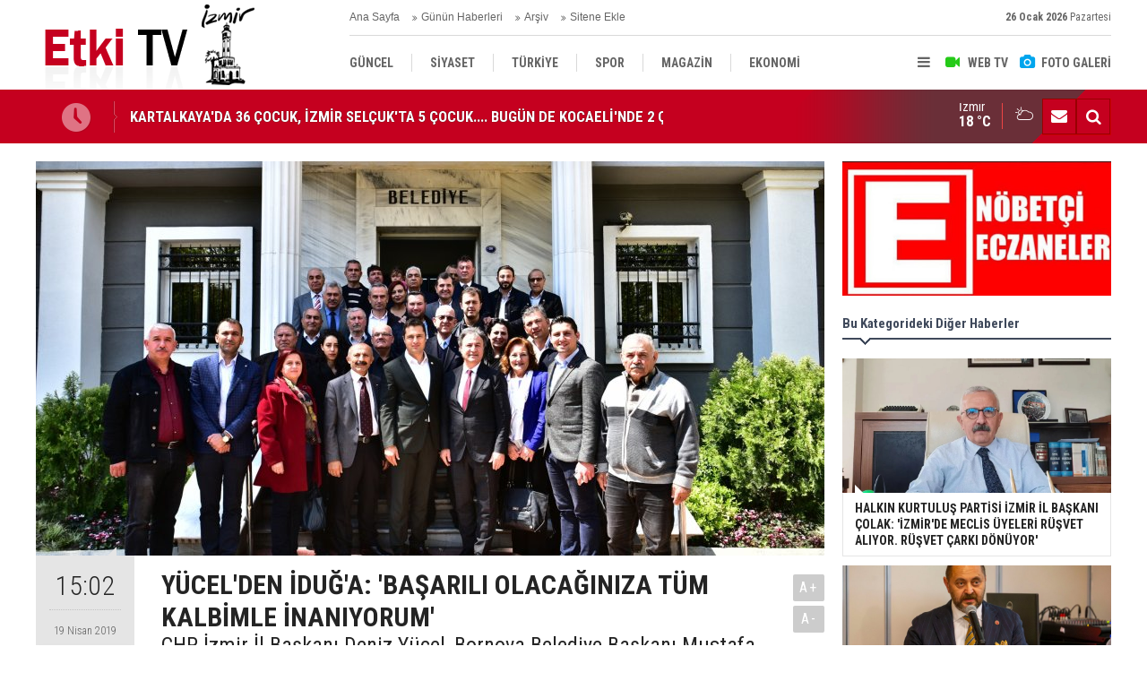

--- FILE ---
content_type: text/html; charset=UTF-8
request_url: https://www.etkitv.com/yucelden-iduga-basarili-olacaginiza-tum-kalbimle-inaniyorum-530h.htm
body_size: 7818
content:
<!DOCTYPE html>
<html lang="tr" itemscope itemtype="http://schema.org/NewsArticle">
<head>
<base href="https://www.etkitv.com/" target="_self"/>
<meta http-equiv="Content-Type" content="text/html; charset=UTF-8" />
<meta http-equiv="Content-Language" content="tr" />
<meta name="viewport" content="width=device-width,initial-scale=1,minimum-scale=1,maximum-scale=1,user-scalable=0" />
<link rel="icon" href="/favicon.ico"> 
<title>YÜCEL&#039;DEN İDUĞ&#039;A: &#039;BAŞARILI OLACAĞINIZA TÜM KALBİMLE İNANIYORUM&#039;</title>
<meta name="description" content="CHP İzmir İl Başkanı Deniz Yücel, Bornova Belediye Başkanı Mustafa İduğ&#039;u ziyaret etti." />
<link rel="canonical" href="https://www.etkitv.com/yucelden-iduga-basarili-olacaginiza-tum-kalbimle-inaniyorum-530h.htm" />
<link rel="amphtml" href="https://www.etkitv.com/service/amp/yucelden-iduga-basarili-olacaginiza-tum-kalbimle-inaniyorum-530h.htm">
<link rel="image_src" type="image/jpeg" href="https://www.etkitv.com/d/news/638.jpg" />
<meta name="DC.date.issued" content="2019-04-19T15:06:37+03:00" />
<meta property="og:type" content="article" />
<meta property="og:site_name" content="Etki TV" />
<meta property="og:url" content="https://www.etkitv.com/yucelden-iduga-basarili-olacaginiza-tum-kalbimle-inaniyorum-530h.htm" />
<meta property="og:title" content="YÜCEL&#039;DEN İDUĞ&#039;A: &#039;BAŞARILI OLACAĞINIZA TÜM KALBİMLE İNANIYORUM&#039;" />
<meta property="og:description" content="CHP İzmir İl Başkanı Deniz Yücel, Bornova Belediye Başkanı Mustafa İduğ&#039;u ziyaret etti." />
<meta property="og:image" content="https://www.etkitv.com/d/news/638.jpg" />
<meta property="og:image:width" content="880" />
<meta property="og:image:height" content="440" />
<meta name="twitter:card" content="summary_large_image">
<meta name="twitter:image" content="https://www.etkitv.com/d/news/638.jpg" />
<meta name="twitter:site" content="@">
<meta name="twitter:url" content="https://www.etkitv.com/yucelden-iduga-basarili-olacaginiza-tum-kalbimle-inaniyorum-530h.htm">
<meta name="twitter:title" content="YÜCEL&#039;DEN İDUĞ&#039;A: &#039;BAŞARILI OLACAĞINIZA TÜM KALBİMLE İNANIYORUM&#039;" />
<meta name="twitter:description" content="CHP İzmir İl Başkanı Deniz Yücel, Bornova Belediye Başkanı Mustafa İduğ&#039;u ziyaret etti." />
<meta itemprop="author" content="Etki TV" />
<meta itemprop="url" content="https://www.etkitv.com/yucelden-iduga-basarili-olacaginiza-tum-kalbimle-inaniyorum-530h.htm" />
<meta itemprop="thumbnailUrl" content="https://www.etkitv.com/d/news_t/638.jpg" />
<meta itemprop="articleSection" content="Siyaset" />
<meta itemprop="dateCreated" content="2019-04-19T15:06:37+03:00" />
<meta itemprop="dateModified" content="2019-04-19T15:07:26+03:00" />
<meta itemprop="mainEntityOfPage" content="https://www.etkitv.com/yucelden-iduga-basarili-olacaginiza-tum-kalbimle-inaniyorum-530h.htm" />
<meta itemprop="headline" content="YÜCEL&#039;DEN İDUĞ&#039;A: &#039;BAŞARILI OLACAĞINIZA TÜM KALBİMLE İNANIYORUM&#039;" />
<meta itemprop="image" content="https://www.etkitv.com/d/news/638.jpg" />
<link href="https://www.etkitv.com/s/style.css" type="text/css" rel="stylesheet" />
<script type="text/javascript">var BURL="https://www.etkitv.com/"; var SURL="https://www.etkitv.com/s/"; var DURL="https://www.etkitv.com/d/";</script>
<script type="text/javascript" src="https://www.etkitv.com/s/function.js"></script>
<!-- Google tag (gtag.js) -->
<script async src="https://www.googletagmanager.com/gtag/js?id=G-K772ZMDT75"></script>
<script>
  window.dataLayer = window.dataLayer || [];
  function gtag(){dataLayer.push(arguments);}
  gtag('js', new Date());

  gtag('config', 'G-K772ZMDT75');
</script>
<!--[if lt IE 9]>
<script src="https://oss.maxcdn.com/html5shiv/3.7.2/html5shiv.min.js"></script>
<script src="https://oss.maxcdn.com/respond/1.4.2/respond.min.js"></script>
<![endif]-->
</head>
<body class="body-main body-1200">
<script async src="https://pagead2.googlesyndication.com/pagead/js/adsbygoogle.js?client=ca-pub-2318409379925054"
     crossorigin="anonymous"></script><header class="base-header"><div class="container"><a class="logo" href="https://www.etkitv.com/" rel="home"><img class="img-responsive" src="https://www.etkitv.com/s/i/logo.png" alt="Etki TV" width="250" height="100" /></a><div class="bar bar1"><ul class="nav-ql pull-left"><li class="parent"><i class="icon-angle-double-right"></i><a href="https://www.etkitv.com/./" target="_self">Ana Sayfa</a></li><li class="sole"><i class="icon-angle-double-right"></i><a href="https://www.etkitv.com/gunun-haberleri.htm" target="_self">Günün Haberleri</a></li><li class="parent"><i class="icon-angle-double-right"></i><a href="https://www.etkitv.com/search_result.php" target="_self">Arşiv</a></li><li class="parent"><i class="icon-angle-double-right"></i><a href="https://www.etkitv.com/sitene-ekle.htm" target="_self">Sitene Ekle</a></li></ul><span class="date pull-right"><b>26 Ocak 2026</b> Pazartesi</span></div><div class="bar bar2"><div class="nav-mini pull-right"><span class="toggle" id="menu_toggle" title="Menu"><i class="icon-menu"></i></span><a href="https://www.etkitv.com/video-galeri.htm" title="Web TV"><i class="icon-videocam"></i><span>WEB TV</span></a><a href="https://www.etkitv.com/foto-galeri.htm" title="Foto Galeri"><i class="icon-camera"></i><span>FOTO GALERİ</span></a></div><nav class="nav-top pull-left"><ul class="clearfix"><li class="parent"><a href="https://www.etkitv.com/guncel-haberleri-10hk.htm" target="_self"><span>GÜNCEL</span></a></li><li class="parent"><a href="https://www.etkitv.com/siyaset-haberleri-11hk.htm" target="_self"><span>SİYASET</span></a></li><li class="parent"><a href="https://www.etkitv.com/turkiye-haberleri-19hk.htm" target="_self"><span>TÜRKİYE</span></a></li><li class="parent"><a href="https://www.etkitv.com/spor-haberleri-13hk.htm" target="_self"><span>SPOR</span></a></li><li class="parent"><a href="https://www.etkitv.com/magazin-haberleri-14hk.htm" target="_self"><span>MAGAZİN</span></a></li><li class="parent"><a href="https://www.etkitv.com/ekonomi-haberleri-12hk.htm" target="_self"><span>EKONOMİ</span></a></li><li class="parent"><a href="https://www.etkitv.com/kultur-sanat-haberleri-18hk.htm" target="_self"><span>KÜLTÜR SANAT</span></a></li><li class="parent"><a href="https://www.etkitv.com/dunya-haberleri-17hk.htm" target="_self"><span>DÜNYA</span></a></li><li class="parent"><a href="https://www.etkitv.com/saglik-haberleri-15hk.htm" target="_self"><span>SAĞLIK</span></a></li></ul></nav></div><div id="menu"><ul class="topics clearfix"><li><span>Kategoriler</span><ul><li><a href="https://www.etkitv.com/dunya-haberleri-17hk.htm" target="_self">Dünya</a></li><li><a href="https://www.etkitv.com/ekonomi-haberleri-12hk.htm" target="_self">Ekonomi</a></li><li><a href="https://www.etkitv.com/guncel-haberleri-10hk.htm" target="_self">Güncel</a></li><li><a href="https://www.etkitv.com/kultur-sanat-haberleri-18hk.htm" target="_self">Kültür Sanat</a></li><li><a href="https://www.etkitv.com/magazin-haberleri-14hk.htm" target="_self">Magazin</a></li><li><a href="https://www.etkitv.com/saglik-haberleri-15hk.htm" target="_self">Sağlık</a></li><li><a href="https://www.etkitv.com/siyaset-haberleri-11hk.htm" target="_self">Siyaset</a></li><li><a href="https://www.etkitv.com/spor-haberleri-13hk.htm" target="_self">Spor</a></li><li><a href="https://www.etkitv.com/teknoloji-haberleri-16hk.htm" target="_self">Teknoloji</a></li><li><a href="https://www.etkitv.com/turkiye-haberleri-19hk.htm" target="_self">Türkiye</a></li></ul></li><li><span>Foto Galeri</span><ul></ul></li><li><span>Web TV</span><ul><li><a href="https://www.etkitv.com/guncel-1vk.htm">Güncel</a></li><li><a href="https://www.etkitv.com/kultur-sanat-4vk.htm">Kültür Sanat</a></li><li><a href="https://www.etkitv.com/medya-3vk.htm">Medya</a></li><li><a href="https://www.etkitv.com/saglik-yasam-5vk.htm">Sağlık Yaşam</a></li><li><a href="https://www.etkitv.com/siyaset-2vk.htm">Siyaset</a></li></ul></li><li><span>Diğer</span><ul><li><a href="https://www.etkitv.com/yazarlar.htm">Yazarlar</a></li><li><a href="https://www.etkitv.com/mansetler.htm">Manşetler</a></li><li><a href="https://www.etkitv.com/gunun-haberleri.htm">Günün Haberleri</a></li><li><a href="https://www.etkitv.com/gazete.htm">Gazete Manşetleri</a></li><li><a href="https://www.etkitv.com/sitene-ekle.htm">Sitene Ekle</a></li><li><a href="https://www.etkitv.com/contact.php">İletişim</a></li></ul></li></ul></div></div></header><main role="main"><div class="bar-lm"><div class="container"><div class="last-min pull-left"><ul class="owl-carousel"><li><a href="https://www.etkitv.com/kartalkayada-36-cocuk-izmir-selcukta-5-cocuk-bugun-de-kocaelinde-2-cocugumuz-yanarak-o-8765h.htm">KARTALKAYA'DA 36 ÇOCUK, İZMİR SELÇUK'TA 5 ÇOCUK.... BUGÜN DE KOCAELİ'NDE 2 ÇOCUĞUMUZ YANARAK ÖLDÜ</a></li><li><a href="https://www.etkitv.com/halkin-kurtulus-partisi-izmir-il-baskani-colak-izmirde-meclis-uyeleri-rusvet-aliyor-ru-8764h.htm">HALKIN KURTULUŞ PARTİSİ İZMİR İL BAŞKANI ÇOLAK: 'İZMİR'DE MECLİS ÜYELERİ RÜŞVET ALIYOR. RÜŞVET ÇARKI DÖNÜYOR'</a></li><li><a href="https://www.etkitv.com/yesilyurt-ataturk-hastanesinde-radyoaktif-sizinti-turuncu-alarm-verildi-etkilenenler-v-8763h.htm">YEŞİLYURT ATATÜRK HASTANESİ'NDE RADYOAKTİF SIZINTI. TURUNCU ALARM VERİLDİ. ETKİLENENLER VAR</a></li><li><a href="https://www.etkitv.com/izmir-buyuksehir-operasyonu-genisliyor-iztarim-dosyasi-acildi-cok-sayida-gozalti-var-8762h.htm">İZMİR BÜYÜKŞEHİR OPERASYONU GENİŞLİYOR. İZTARIM DOSYASI AÇILDI. ÇOK SAYIDA GÖZALTI VAR.</a></li><li><a href="https://www.etkitv.com/izmirde-karasinek-savasi-8761h.htm">İZMİR'DE KARASİNEK SAVAŞI</a></li><li><a href="https://www.etkitv.com/izmir-buyuksehirin-projesine-birincilik-odulu-8760h.htm">İZMİR BÜYÜKŞEHİR'İN PROJESİNE BİRİNCİLİK ÖDÜLÜ</a></li><li><a href="https://www.etkitv.com/kemalpasa-lavanta-kokacak-8759h.htm">KEMALPAŞA LAVANTA KOKACAK</a></li><li><a href="https://www.etkitv.com/kadifekalede-yikimlar-suruyor-8758h.htm">KADİFEKALE'DE YIKIMLAR SÜRÜYOR</a></li><li><a href="https://www.etkitv.com/turkiye-ile-kazakistan-dis-ticarette-rekora-kosuyor-8757h.htm">TÜRKİYE İLE KAZAKİSTAN DIŞ TİCARETTE REKORA KOŞUYOR</a></li><li><a href="https://www.etkitv.com/cemil-tugaydan-cop-aciklamasi-ben-uzerime-duseni-yapiyorum-8756h.htm">CEMİL TUGAY'DAN ÇÖP AÇIKLAMASI...'BEN ÜZERİME DÜŞENİ YAPIYORUM'</a></li></ul></div><div class="nav-tool pull-right hidden-xs"><a href="https://www.etkitv.com/contact.php" title="İletişim"><i class="icon-mail-alt"></i></a><a href="https://www.etkitv.com/search_result.php" title="Site içi arama"><i class="icon-search"></i></a></div><div class="weather-info-container"><span class="weather-icon pull-right"><i class="icon-accu-6"></i></span><a class="weather-info pull-right" href="https://www.etkitv.com/weather_report.php" title="Hava durumu"><span class="city">İzmir<span>18 °C</span></span></a></div></div></div><div class="offset-top"></div><div class="page-inner"><div class="container clearfix"><div class="page-content"><div id="news-530" data-order="1" data-id="530" data-title="YÜCEL&#039;DEN İDUĞ&#039;A: &#039;BAŞARILI OLACAĞINIZA TÜM KALBİMLE İNANIYORUM&#039;" data-url="https://www.etkitv.com/yucelden-iduga-basarili-olacaginiza-tum-kalbimle-inaniyorum-530h.htm"><div class="imgc image"><img src="https://www.etkitv.com/d/news/638.jpg" alt="YÜCEL&#039;DEN İDUĞ&#039;A: &#039;BAŞARILI OLACAĞINIZA TÜM KALBİMLE İNANIYORUM&#039;" /></div><aside class="article-side clearfix"><div class="content-date" itemprop="datePublished" content="2019-04-19T15:02:00+03:00"><span class="p1">15:02</span><span class="p2">19 Nisan 2019</span></div><div class="content-tools bookmark-block" data-type="1" data-twitter=""><a class="icon-mail-alt" rel="nofollow" href="javascript:void(0)" onclick="return openPopUp_520x390('https://www.etkitv.com/send_to_friend.php?type=1&amp;id=530');" title="Arkadaşına Gönder"></a><a class="icon-print" rel="nofollow" href="javascript:void(0)" onclick="return openPopUp_670x500('https://www.etkitv.com/print.php?type=1&amp;id=530')" title="Yazdır"></a><span class="icon-comment" onclick="$.scrollTo('#comment_form_530', 600);" title="Yorum Yap"></span></div></aside><article class="news-detail clearfix"><div class="content-heading"><h1 class="content-title" itemprop="name">YÜCEL'DEN İDUĞ'A: 'BAŞARILI OLACAĞINIZA TÜM KALBİMLE İNANIYORUM'</h1><h2 class="content-description" itemprop="description"><summary>CHP İzmir İl Başkanı Deniz Yücel, Bornova Belediye Başkanı Mustafa İduğ'u ziyaret etti.</summary></h2><div class="text-size"><span onclick="changeFontSize('.text-content', 'u');" title="Yazıyı büyüt">A+</span><span onclick="changeFontSize('.text-content', 'd');" title="Yazıyı küçült">A-</span></div></div><div itemprop="articleBody" class="text-content"><p style="text-align:start; text-indent:0px; -webkit-text-stroke-width:0px"><span style="font-size:16px"><span style="color:#222222"><span style="font-family:Verdana, Arial, Helvetica"><span style="font-style:normal"><span style="font-variant-ligatures:normal"><span style="font-variant-caps:normal"><span style="font-weight:400"><span style="letter-spacing:normal"><span style="orphans:2"><span style="text-transform:none"><span style="white-space:normal"><span style="widows:2"><span style="word-spacing:0px"><span style="background-color:#ffffff"><span style="text-decoration-style:initial"><span style="text-decoration-color:initial"><strong><span style="font-family:">CHP İzmir İl Başkanı Deniz Yücel, Bornova Belediye Başkanı Dr. Mustafa İduğ'u makamında ziyaret etti. İduğ'a başarılar dileyen Yücel, "Bornova için, İzmir için başarılı bir beş yıl geçireceğinize tüm kalbimle inanıyorum" dedi. Başkan Mustafa İduğ ise parti örgütünün her zaman yanında olduğunu belirterek, önlerindeki 5 yıllık süreçte kaynakları verimli kullanıp, doğru yöneterek fark yaratmak istediklerini ifade etti.</span></strong></span></span></span></span></span></span></span></span></span></span></span></span></span></span></span></span></p><p style="text-align:start; text-indent:0px; -webkit-text-stroke-width:0px"><span style="font-size:16px"><span style="color:#222222"><span style="font-family:Verdana, Arial, Helvetica"><span style="font-style:normal"><span style="font-variant-ligatures:normal"><span style="font-variant-caps:normal"><span style="font-weight:400"><span style="letter-spacing:normal"><span style="orphans:2"><span style="text-transform:none"><span style="white-space:normal"><span style="widows:2"><span style="word-spacing:0px"><span style="background-color:#ffffff"><span style="text-decoration-style:initial"><span style="text-decoration-color:initial"><strong>&nbsp;</strong></span></span></span></span></span></span></span></span></span></span></span></span></span></span></span></span><span style="font-size:16px"><span style="color:#222222"><span style="font-family:Verdana, Arial, Helvetica"><span style="font-style:normal"><span style="font-variant-ligatures:normal"><span style="font-variant-caps:normal"><span style="font-weight:400"><span style="letter-spacing:normal"><span style="orphans:2"><span style="text-transform:none"><span style="white-space:normal"><span style="widows:2"><span style="word-spacing:0px"><span style="background-color:#ffffff"><span style="text-decoration-style:initial"><span style="text-decoration-color:initial"><span style="font-family:">CHP İzmir İl Başkanı Deniz Yücel, CHP Bornova İlçe Başkanı Asım Güven ile birlikte Bornova Belediye Başkanı Dr. Mustafa İduğ'u ziyaret etti. Yücel, il ve ilçe yöneticilerinin de katıldığı ziyarette, İduğ'u tebrik ederek, "Bornova için, İzmir için başarılı bir beş yıl geçireceğinize tüm kalbimle inanıyorum. Göreve geldiğiniz günden beri de zaten o enerjiyi, sinerjiyi yarattınız. Başarılar diliyorum" dedi.</span></span></span></span></span></span></span></span></span></span></span></span></span></span></span></span></span></p><p style="text-align:start; text-indent:0px; -webkit-text-stroke-width:0px"><span style="font-size:16px"><span style="color:#222222"><span style="font-family:Verdana, Arial, Helvetica"><span style="font-style:normal"><span style="font-variant-ligatures:normal"><span style="font-variant-caps:normal"><span style="font-weight:400"><span style="letter-spacing:normal"><span style="orphans:2"><span style="text-transform:none"><span style="white-space:normal"><span style="widows:2"><span style="word-spacing:0px"><span style="background-color:#ffffff"><span style="text-decoration-style:initial"><span style="text-decoration-color:initial"><span style="font-family:">Başkan Mustafa İduğ ise parti örgütünün her zaman yanında olduğunu belirterek şöyle konuştu: "Bizleri onurlandırdınız. Seçim sürecinde başta ilçe yönetimimiz olmak üzere parti örgütümüzden çok büyük destek aldım. Bu anlamda hepinize çok teşekkür ediyorum. Bu dönemde Bornova'da gerçekten bir bütünlük oluştu. Halkla bütünleştik, örgütle bütünleştik. Şimdi de belediyedeki personelemizle bütünleşiyoruz. Önümüzdeki 5 yılda sizlerin de katkıları ile kaynaklarımızı verimli kullanarak, doğru yöneterek fark yaratmak istiyoruz. Bornova'yı büyütmek için yola çıktık demiştik. Her alanda bunu sağlamaya çalışacağız."</span></span></span></span></span></span></span></span></span></span></span></span></span></span></span></span></span></p></div></article><div class="middle_sub_page_title"><span>Önceki ve Sonraki Haberler</span></div><div class="news-other-nav clearfix"><a class="prev" href="https://www.etkitv.com/karsiyakalilar-cocuklarinizi-goturmeyi-unutmayin-basliyor-529h.htm" rel="prev"><i class="icon-angle-left"></i><img class="img-responsive" src="https://www.etkitv.com/d/news/637.jpg" alt="KARŞIYAKALILAR ÇOCUKLARINIZI GÖTÜRMEYİ UNUTMAYIN...BAŞLIYOR" /><span class="t">KARŞIYAKALILAR ÇOCUKLARINIZI GÖTÜRMEYİ UNUTMAYIN...BAŞLIYOR</span></a><a class="next" href="https://www.etkitv.com/aman-bu-festivali-kacirmayin-neseli-otlar-sizi-bekliyor-531h.htm" rel="next"><i class="icon-angle-right"></i><img class="img-responsive" src="https://www.etkitv.com/d/news/639.jpg" alt="AMAN BU FESTİVALİ KAÇIRMAYIN..NEŞELİ OTLAR SİZİ BEKLİYOR" /><span class="t">AMAN BU FESTİVALİ KAÇIRMAYIN..NEŞELİ OTLAR SİZİ BEKLİYOR</span></a></div><section class="comment-block"><h1 class="caption"><span>HABERE</span> YORUM KAT</h1><div class="comment_add clearfix"><form method="post" id="comment_form_530" onsubmit="return addComment(this, 1, 530);"><textarea name="comment_content" class="comment_content" rows="6" placeholder="YORUMUNUZ" maxlength="700"></textarea><input type="hidden" name="reply" value="0" /><span class="reply_to"></span><input type="text" name="member_name" class="member_name" placeholder="AD-SOYAD" /><input type="submit" name="comment_submit" class="comment_submit" value="YORUMLA" /></form><div class="info"><b>UYARI:</b> Küfür, hakaret, rencide edici cümleler veya imalar, inançlara saldırı içeren, imla kuralları ile yazılmamış,<br /> Türkçe karakter kullanılmayan ve büyük harflerle yazılmış yorumlar onaylanmamaktadır.</div></div></section><div id="fb-comments-530" class="fb-comments" data-href="https://www.etkitv.com/yucelden-iduga-basarili-olacaginiza-tum-kalbimle-inaniyorum-530h.htm" data-width="100%" data-numposts="5" data-colorscheme="light"></div></div></div><aside class="base-side clearfix"><div class="banner banner-side"><a href="https://www.etkitv.com/nobetci-eczaneler-6s.htm" target="_blank"><img src="https://www.etkitv.com/d/banner/unnamed-1.jpg" width="333" height="200" alt="" /></a></div><div class="side-content news-side-list"><div class="side-caption-2"><span>Bu Kategorideki Diğer Haberler</span></div><div class="row ms-row-fit"><a class="col-xs-12 col-ms-6 col-sm-6 col-md-12" href="https://www.etkitv.com/halkin-kurtulus-partisi-izmir-il-baskani-colak-izmirde-meclis-uyeleri-rusvet-aliyor-ru-8764h.htm"><img class="img-responsive" src="https://www.etkitv.com/d/news/12596.jpg" alt="HALKIN KURTULUŞ PARTİSİ İZMİR İL BAŞKANI ÇOLAK: &#039;İZMİR&#039;DE MECLİS ÜYELERİ RÜŞVET ALIYOR. RÜŞVET ÇARKI DÖNÜYOR&#039;" /><span class="t">HALKIN KURTULUŞ PARTİSİ İZMİR İL BAŞKANI ÇOLAK: 'İZMİR'DE MECLİS ÜYELERİ RÜŞVET ALIYOR. RÜŞVET ÇARKI DÖNÜYOR'</span></a><a class="col-xs-12 col-ms-6 col-sm-6 col-md-12" href="https://www.etkitv.com/ak-partili-hasan-unal-bostanli-pazari-bir-sirkete-peskes-cekilmistir-8755h.htm"><img class="img-responsive" src="https://www.etkitv.com/d/news/12585.jpg" alt="AK PARTİLİ HASAN ÜNAL: &#039; BOSTANLI PAZARI BİR ŞİRKETE PEŞKEŞ ÇEKİLMİŞTİR&#039;" /><span class="t">AK PARTİLİ HASAN ÜNAL: ' BOSTANLI PAZARI BİR ŞİRKETE PEŞKEŞ ÇEKİLMİŞTİR'</span></a><a class="col-xs-12 col-ms-6 col-sm-6 col-md-12" href="https://www.etkitv.com/cemil-tugay-kimse-bu-ulkeyi-demokrasiden-uzaklastirmaya-kalkmasin-dedi-8749h.htm"><img class="img-responsive" src="https://www.etkitv.com/d/news/12576.jpg" alt="CEMİL TUGAY &#039;KİMSE BU ÜLKEYİ DEMOKRASİDEN UZAKLAŞTIRMAYA KALKMASIN&#039; DEDİ" /><span class="t">CEMİL TUGAY 'KİMSE BU ÜLKEYİ DEMOKRASİDEN UZAKLAŞTIRMAYA KALKMASIN' DEDİ</span></a><a class="col-xs-12 col-ms-6 col-sm-6 col-md-12" href="https://www.etkitv.com/ak-parti-izmir-il-baskani-saygili-ataturk-ve-silah-arkadaslarini-rahmet-ve-sukranla-an-8748h.htm"><img class="img-responsive" src="https://www.etkitv.com/d/news/12575.jpg" alt="AK PARTİ İZMİR İL BAŞKANI SAYGILI: &#039; ATATÜRK VE SİLAH ARKADAŞLARINI RAHMET VE ŞÜKRANLA ANIYORUM&#039;" /><span class="t">AK PARTİ İZMİR İL BAŞKANI SAYGILI: ' ATATÜRK VE SİLAH ARKADAŞLARINI RAHMET VE ŞÜKRANLA ANIYORUM'</span></a><a class="col-xs-12 col-ms-6 col-sm-6 col-md-12" href="https://www.etkitv.com/ak-parti-izmir-milletvekili-bursali-terorsuz-turkiye-surecinde-tarihi-bir-esigi-geride-8740h.htm"><img class="img-responsive" src="https://www.etkitv.com/d/news/12565.jpg" alt="AK PARTİ İZMİR MİLLETVEKİLİ BURSALI: “TERÖRSÜZ TÜRKİYE SÜRECİNDE TARİHİ BİR EŞİĞİ GERİDE BIRAKTIK”" /><span class="t">AK PARTİ İZMİR MİLLETVEKİLİ BURSALI: “TERÖRSÜZ TÜRKİYE SÜRECİNDE TARİHİ BİR EŞİĞİ GERİDE BIRAKTIK”</span></a></div></div><div class="side-content currency-side"><ul class="row clearfix"><li class="col-xs-6 col-ms-3 col-md-6 up">DOLAR<span>43.36</span></li><li class="col-xs-6 col-ms-3 col-md-6 up">EURO<span>51.27</span></li><li class="col-xs-6 col-ms-3 col-md-6 up">ALTIN<span>6941.19</span></li><li class="col-xs-6 col-ms-3 col-md-6 up">BIST 100<span>12433.5</span></li></ul></div><div class="headline-side cat-news-side "><ul class="owl-carousel"><li><a href="https://www.etkitv.com/turkiye-ile-kazakistan-dis-ticarette-rekora-kosuyor-8757h.htm"><div class="imgc"><img class="owl-lazy" data-src="https://www.etkitv.com/d/news/12587.jpg" alt="TÜRKİYE İLE KAZAKİSTAN DIŞ TİCARETTE REKORA KOŞUYOR" /></div><span class="title">TÜRKİYE İLE KAZAKİSTAN DIŞ TİCARETTE REKORA KOŞUYOR</span></a></li><li><a href="https://www.etkitv.com/izmir-is-dunyasi-29-ekim-cumhuriyet-bayramini-kutladi-iste-o-mesajlar-8742h.htm"><div class="imgc"><img class="owl-lazy" data-src="https://www.etkitv.com/d/news/12567.jpg" alt="İZMİR İŞ DÜNYASI 29 EKİM CUMHURİYET BAYRAMI&#039;NI KUTLADI. İŞTE O MESAJLAR" /></div><span class="title">İZMİR İŞ DÜNYASI 29 EKİM CUMHURİYET BAYRAMI'NI KUTLADI. İŞTE O MESAJLAR</span></a></li><li><a href="https://www.etkitv.com/dunya-kuru-inciri-egeden-yedi-8732h.htm"><div class="imgc"><img class="owl-lazy" data-src="https://www.etkitv.com/d/news/12550.jpg" alt="DÜNYA KURU İNCİRİ EGE&#039;DEN YEDİ" /></div><span class="title">DÜNYA KURU İNCİRİ EGE'DEN YEDİ</span></a></li></ul></div><div class="headline-side cat-news-side "><ul class="owl-carousel"><li><a href="https://www.etkitv.com/halkin-kurtulus-partisi-izmir-il-baskani-colak-izmirde-meclis-uyeleri-rusvet-aliyor-ru-8764h.htm"><div class="imgc"><img class="owl-lazy" data-src="https://www.etkitv.com/d/news/12596.jpg" alt="HALKIN KURTULUŞ PARTİSİ İZMİR İL BAŞKANI ÇOLAK: &#039;İZMİR&#039;DE MECLİS ÜYELERİ RÜŞVET ALIYOR. RÜŞVET ÇARKI DÖNÜYOR&#039;" /></div><span class="title">HALKIN KURTULUŞ PARTİSİ İZMİR İL BAŞKANI ÇOLAK: 'İZMİR'DE MECLİS ÜYELERİ RÜŞVET ALIYOR. RÜŞVET ÇARKI DÖNÜYOR'</span></a></li><li><a href="https://www.etkitv.com/ak-partili-hasan-unal-bostanli-pazari-bir-sirkete-peskes-cekilmistir-8755h.htm"><div class="imgc"><img class="owl-lazy" data-src="https://www.etkitv.com/d/news/12585.jpg" alt="AK PARTİLİ HASAN ÜNAL: &#039; BOSTANLI PAZARI BİR ŞİRKETE PEŞKEŞ ÇEKİLMİŞTİR&#039;" /></div><span class="title">AK PARTİLİ HASAN ÜNAL: ' BOSTANLI PAZARI BİR ŞİRKETE PEŞKEŞ ÇEKİLMİŞTİR'</span></a></li><li><a href="https://www.etkitv.com/cemil-tugay-kimse-bu-ulkeyi-demokrasiden-uzaklastirmaya-kalkmasin-dedi-8749h.htm"><div class="imgc"><img class="owl-lazy" data-src="https://www.etkitv.com/d/news/12576.jpg" alt="CEMİL TUGAY &#039;KİMSE BU ÜLKEYİ DEMOKRASİDEN UZAKLAŞTIRMAYA KALKMASIN&#039; DEDİ" /></div><span class="title">CEMİL TUGAY 'KİMSE BU ÜLKEYİ DEMOKRASİDEN UZAKLAŞTIRMAYA KALKMASIN' DEDİ</span></a></li></ul></div><div class="headline-side cat-news-side box-turq"><ul class="owl-carousel"><li><a href="https://www.etkitv.com/yesilyurt-ataturk-hastanesinde-radyoaktif-sizinti-turuncu-alarm-verildi-etkilenenler-v-8763h.htm"><div class="imgc"><img class="owl-lazy" data-src="https://www.etkitv.com/d/news/12595.jpg" alt="YEŞİLYURT ATATÜRK HASTANESİ&#039;NDE RADYOAKTİF SIZINTI. TURUNCU ALARM VERİLDİ. ETKİLENENLER VAR" /></div><span class="title">YEŞİLYURT ATATÜRK HASTANESİ'NDE RADYOAKTİF SIZINTI. TURUNCU ALARM VERİLDİ. ETKİLENENLER VAR</span></a></li><li><a href="https://www.etkitv.com/bornovada-bi-hayat-fest-basladi-8743h.htm"><div class="imgc"><img class="owl-lazy" data-src="https://www.etkitv.com/d/news/12568.jpg" alt="BORNOVA&#039;DA Bİ HAYAT FEST BAŞLADI" /></div><span class="title">BORNOVA'DA Bİ HAYAT FEST BAŞLADI</span></a></li><li><a href="https://www.etkitv.com/ciglide-gundem-kadin-sagligi-8527h.htm"><div class="imgc"><img class="owl-lazy" data-src="https://www.etkitv.com/d/news/12262.jpg" alt="ÇİĞLİ&#039;DE GÜNDEM KADIN SAĞLIĞI" /></div><span class="title">ÇİĞLİ'DE GÜNDEM KADIN SAĞLIĞI</span></a></li></ul></div><div class="headline-side cat-news-side "><ul class="owl-carousel"><li><a href="https://www.etkitv.com/izmir-fuarinda-candan-ercetin-ruzgari-8652h.htm"><div class="imgc"><img class="owl-lazy" data-src="https://www.etkitv.com/d/news/12449.jpg" alt="İZMİR FUARI&#039;NDA CANDAN ERÇETİN RÜZGARI" /></div><span class="title">İZMİR FUARI'NDA CANDAN ERÇETİN RÜZGARI</span></a></li><li><a href="https://www.etkitv.com/izmir-fuarinda-sanat-muzk-ve-eglence-dolu-geceler-8643h.htm"><div class="imgc"><img class="owl-lazy" data-src="https://www.etkitv.com/d/news/12436.jpg" alt="İZMİR FUARI&#039;NDA SANAT, MÜZK VE EĞLENCE DOLU GECELER" /></div><span class="title">İZMİR FUARI'NDA SANAT, MÜZK VE EĞLENCE DOLU GECELER</span></a></li><li><a href="https://www.etkitv.com/ciglide-pastacilik-kurslari-basladi-8611h.htm"><div class="imgc"><img class="owl-lazy" data-src="https://www.etkitv.com/d/news/12388.jpg" alt="ÇİĞLİ&#039;DE PASTACILIK KURSLARI BAŞLADI" /></div><span class="title">ÇİĞLİ'DE PASTACILIK KURSLARI BAŞLADI</span></a></li></ul></div><div class="headline-side cat-news-side "><ul class="owl-carousel"><li><a href="https://www.etkitv.com/aliagada-bilim-zamani-davetlisiniz-8426h.htm"><div class="imgc"><img class="owl-lazy" data-src="https://www.etkitv.com/d/news/12089.jpg" alt="ALİAĞA&#039;DA BİLİM ZAMANI...DAVETLİSİNİZ" /></div><span class="title">ALİAĞA'DA BİLİM ZAMANI...DAVETLİSİNİZ</span></a></li><li><a href="https://www.etkitv.com/okan-bayulgen-ile-robot-sophia-izmirliler-ile-bir-araya-geldi-7933h.htm"><div class="imgc"><img class="owl-lazy" data-src="https://www.etkitv.com/d/news/11368.jpg" alt="OKAN BAYÜLGEN İLE ROBOT SOPHİA İZMİRLİLER İLE BİR ARAYA GELDİ" /></div><span class="title">OKAN BAYÜLGEN İLE ROBOT SOPHİA İZMİRLİLER İLE BİR ARAYA GELDİ</span></a></li><li><a href="https://www.etkitv.com/izmirde-robotik-kodlama-senligi-7705h.htm"><div class="imgc"><img class="owl-lazy" data-src="https://www.etkitv.com/d/news/11013.jpg" alt="İZMİR&#039;DE ROBOTİK KODLAMA ŞENLİĞİ" /></div><span class="title">İZMİR'DE ROBOTİK KODLAMA ŞENLİĞİ</span></a></li></ul></div></aside></div></div></main><footer class="base-footer"><div class="container"><ul class="nav-footer"><li class="parent"><a href="https://www.etkitv.com/./" target="_self">Ana Sayfa</a></li><li class="parent"><a href="https://www.etkitv.com//kunye-7s.htm" target="_self">Künye</a></li><li class="parent"><a href="https://www.etkitv.com/contact.php" target="_self">İletişim</a></li><li class="parent"><a href="https://www.etkitv.com/rss/" target="_self">RSS</a></li></ul><div class="info" itemprop="publisher" itemscope itemtype="https://schema.org/Organization"><span itemprop="telephone">0 533-767-68-18</span><br />Tüm Hakları Saklıdır &copy; 2016 <h1 itemprop="name">Etki TV</h1><div itemprop="logo" itemscope itemtype="https://schema.org/ImageObject"><meta itemprop="url" content="https://www.etkitv.com/s/i/logo.png"><meta itemprop="width" content="250"><meta itemprop="height" content="100"></div></div><div class="nav-social"><a href="https://www.facebook.com" rel="nofollow" target="_blank" title="Facebook ile takip et"><i class="icon-facebook"></i></a><a href="https://www.etkitv.com/rss/" target="_blank" title="RSS, News Feed, Haber Beslemesi"><i class="icon-rss"></i></a><a href="https://www.etkitv.com/search_result.php" title="Site içi arama"><i class="icon-search"></i></a></div><div class="cm-sign"><a href="https://www.cmbilisim.com/haber-portali-20s.htm" target="_blank" title="CMNews Haber Portalı Scripti">Haber Scripti</a><i class="icon-cm" title="CM Bilişim Teknolojileri"></i></div><div class="back-to-top"><i class="icon-up-open"></i></div></div></footer><!-- 0.016116142272949 --><script defer src="https://static.cloudflareinsights.com/beacon.min.js/vcd15cbe7772f49c399c6a5babf22c1241717689176015" integrity="sha512-ZpsOmlRQV6y907TI0dKBHq9Md29nnaEIPlkf84rnaERnq6zvWvPUqr2ft8M1aS28oN72PdrCzSjY4U6VaAw1EQ==" data-cf-beacon='{"version":"2024.11.0","token":"cc0e1995a4e041d7bd1d3fc15b7f97be","r":1,"server_timing":{"name":{"cfCacheStatus":true,"cfEdge":true,"cfExtPri":true,"cfL4":true,"cfOrigin":true,"cfSpeedBrain":true},"location_startswith":null}}' crossorigin="anonymous"></script>
</body></html>

--- FILE ---
content_type: text/html; charset=utf-8
request_url: https://www.google.com/recaptcha/api2/aframe
body_size: 267
content:
<!DOCTYPE HTML><html><head><meta http-equiv="content-type" content="text/html; charset=UTF-8"></head><body><script nonce="VyqzeFf6fjinJlqm2niQQg">/** Anti-fraud and anti-abuse applications only. See google.com/recaptcha */ try{var clients={'sodar':'https://pagead2.googlesyndication.com/pagead/sodar?'};window.addEventListener("message",function(a){try{if(a.source===window.parent){var b=JSON.parse(a.data);var c=clients[b['id']];if(c){var d=document.createElement('img');d.src=c+b['params']+'&rc='+(localStorage.getItem("rc::a")?sessionStorage.getItem("rc::b"):"");window.document.body.appendChild(d);sessionStorage.setItem("rc::e",parseInt(sessionStorage.getItem("rc::e")||0)+1);localStorage.setItem("rc::h",'1769432335954');}}}catch(b){}});window.parent.postMessage("_grecaptcha_ready", "*");}catch(b){}</script></body></html>